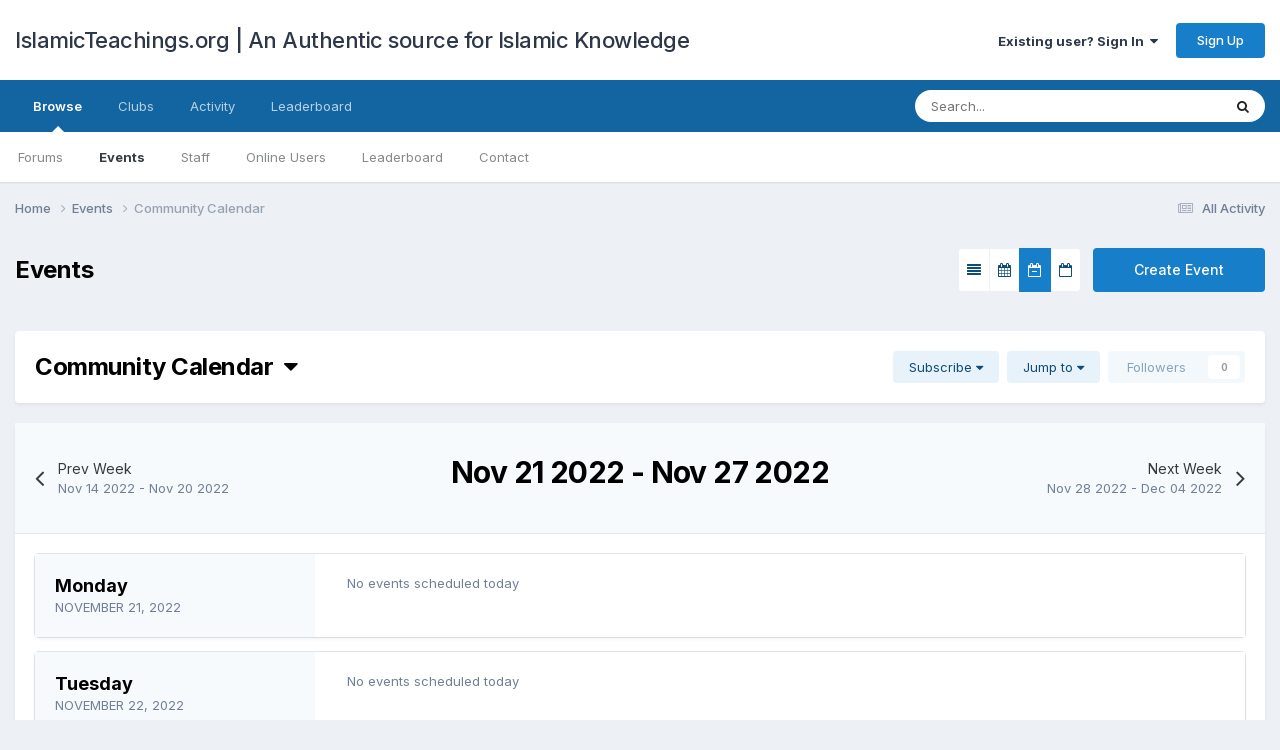

--- FILE ---
content_type: text/html;charset=UTF-8
request_url: https://www.islamicteachings.org/forum/events/1-community-calendar/week/2022-11-26/
body_size: 7685
content:
<!DOCTYPE html>
<html lang="en-US" dir="ltr">
	<head>
		<meta charset="utf-8">
        
		<title>Nov 21 2022 - Nov 27 2022 - IslamicTeachings.org | An Authentic source for Islamic Knowledge</title>
		
			<!-- Global site tag (gtag.js) - Google Analytics -->
<script async src="https://www.googletagmanager.com/gtag/js?id=UA-4242047-1"></script>
<script>
  window.dataLayer = window.dataLayer || [];
  function gtag(){dataLayer.push(arguments);}
  gtag('js', new Date());

  gtag('config', 'UA-4242047-1');
</script>
		
		
		
		

	<meta name="viewport" content="width=device-width, initial-scale=1">


	
	


	<meta name="twitter:card" content="summary" />




	
		
			
				<meta name="robots" content="noindex">
			
		
	

	
		
			
				<meta property="og:site_name" content="IslamicTeachings.org | An Authentic source for Islamic Knowledge">
			
		
	

	
		
			
				<meta property="og:locale" content="en_US">
			
		
	


<link rel="alternate" type="application/rss+xml" title="Upcoming Events" href="https://www.islamicteachings.org/forum/events/events.xml/" />



<link rel="manifest" href="https://www.islamicteachings.org/forum/manifest.webmanifest/">
<meta name="msapplication-config" content="https://www.islamicteachings.org/forum/browserconfig.xml/">
<meta name="msapplication-starturl" content="/">
<meta name="application-name" content="IslamicTeachings.org | An Authentic source for Islamic Knowledge">
<meta name="apple-mobile-web-app-title" content="IslamicTeachings.org | An Authentic source for Islamic Knowledge">

	<meta name="theme-color" content="#ffffff">










<link rel="preload" href="//www.islamicteachings.org/forum/applications/core/interface/font/fontawesome-webfont.woff2?v=4.7.0" as="font" crossorigin="anonymous">
		


	<link rel="preconnect" href="https://fonts.googleapis.com">
	<link rel="preconnect" href="https://fonts.gstatic.com" crossorigin>
	
		<link href="https://fonts.googleapis.com/css2?family=Inter:wght@300;400;500;600;700&display=swap" rel="stylesheet">
	



	<link rel='stylesheet' href='https://www.islamicteachings.org/forum/uploads/css_built_1/341e4a57816af3ba440d891ca87450ff_framework.css?v=357d9b52e21766914844' media='all'>

	<link rel='stylesheet' href='https://www.islamicteachings.org/forum/uploads/css_built_1/05e81b71abe4f22d6eb8d1a929494829_responsive.css?v=357d9b52e21766914844' media='all'>

	<link rel='stylesheet' href='https://www.islamicteachings.org/forum/uploads/css_built_1/90eb5adf50a8c640f633d47fd7eb1778_core.css?v=357d9b52e21766914844' media='all'>

	<link rel='stylesheet' href='https://www.islamicteachings.org/forum/uploads/css_built_1/5a0da001ccc2200dc5625c3f3934497d_core_responsive.css?v=357d9b52e21766914844' media='all'>

	<link rel='stylesheet' href='https://www.islamicteachings.org/forum/uploads/css_built_1/51a672ecd6862df2c2f1969522683ee9_calendar.css?v=357d9b52e21766914844' media='all'>

	<link rel='stylesheet' href='https://www.islamicteachings.org/forum/uploads/css_built_1/ac571ba28dab5323fa5bf741f9bdfa70_calendar_responsive.css?v=357d9b52e21766914844' media='all'>





<link rel='stylesheet' href='https://www.islamicteachings.org/forum/uploads/css_built_1/258adbb6e4f3e83cd3b355f84e3fa002_custom.css?v=357d9b52e21766914844' media='all'>




<style type='text/css'>
	a.cEvents_style1, .cEvents_style1 a, .cCalendarIcon.cEvents_style1 {
	background-color: #000000;
}

</style>

		
		

	</head>
	<body class='ipsApp ipsApp_front ipsJS_none ipsClearfix' data-controller='core.front.core.app' data-message="" data-pageApp='calendar' data-pageLocation='front' data-pageModule='calendar' data-pageController='view' data-pageID='1'  >
		
        

        

		<a href='#ipsLayout_mainArea' class='ipsHide' title='Go to main content on this page' accesskey='m'>Jump to content</a>
		





		<div id='ipsLayout_header' class='ipsClearfix'>
			<header>
				<div class='ipsLayout_container'>
					

<a href='https://www.islamicteachings.org/forum/' id='elSiteTitle' accesskey='1'>IslamicTeachings.org | An Authentic source for Islamic Knowledge</a>

					
						

	<ul id='elUserNav' class='ipsList_inline cSignedOut ipsResponsive_showDesktop'>
		
        
		
        
        
            
            <li id='elSignInLink'>
                <a href='https://www.islamicteachings.org/forum/login/' data-ipsMenu-closeOnClick="false" data-ipsMenu id='elUserSignIn'>
                    Existing user? Sign In &nbsp;<i class='fa fa-caret-down'></i>
                </a>
                
<div id='elUserSignIn_menu' class='ipsMenu ipsMenu_auto ipsHide'>
	<form accept-charset='utf-8' method='post' action='https://www.islamicteachings.org/forum/login/'>
		<input type="hidden" name="csrfKey" value="5a0fa451573339354dd18898737e8374">
		<input type="hidden" name="ref" value="aHR0cHM6Ly93d3cuaXNsYW1pY3RlYWNoaW5ncy5vcmcvZm9ydW0vZXZlbnRzLzEtY29tbXVuaXR5LWNhbGVuZGFyL3dlZWsvMjAyMi0xMS0yNi8=">
		<div data-role="loginForm">
			
			
			
				
<div class="ipsPad ipsForm ipsForm_vertical">
	<h4 class="ipsType_sectionHead">Sign In</h4>
	<br><br>
	<ul class='ipsList_reset'>
		<li class="ipsFieldRow ipsFieldRow_noLabel ipsFieldRow_fullWidth">
			
			
				<input type="text" placeholder="Display Name" name="auth" autocomplete="username">
			
		</li>
		<li class="ipsFieldRow ipsFieldRow_noLabel ipsFieldRow_fullWidth">
			<input type="password" placeholder="Password" name="password" autocomplete="current-password">
		</li>
		<li class="ipsFieldRow ipsFieldRow_checkbox ipsClearfix">
			<span class="ipsCustomInput">
				<input type="checkbox" name="remember_me" id="remember_me_checkbox" value="1" checked aria-checked="true">
				<span></span>
			</span>
			<div class="ipsFieldRow_content">
				<label class="ipsFieldRow_label" for="remember_me_checkbox">Remember me</label>
				<span class="ipsFieldRow_desc">Not recommended on shared computers</span>
			</div>
		</li>
		<li class="ipsFieldRow ipsFieldRow_fullWidth">
			<button type="submit" name="_processLogin" value="usernamepassword" class="ipsButton ipsButton_primary ipsButton_small" id="elSignIn_submit">Sign In</button>
			
				<p class="ipsType_right ipsType_small">
					
						<a href='https://www.islamicteachings.org/forum/lostpassword/' data-ipsDialog data-ipsDialog-title='Forgot your password?'>
					
					Forgot your password?</a>
				</p>
			
		</li>
	</ul>
</div>
			
		</div>
	</form>
</div>
            </li>
            
        
		
			<li>
				
					<a href='https://www.islamicteachings.org/forum/register/' data-ipsDialog data-ipsDialog-size='narrow' data-ipsDialog-title='Sign Up' id='elRegisterButton' class='ipsButton ipsButton_normal ipsButton_primary'>Sign Up</a>
				
			</li>
		
	</ul>

						
<ul class='ipsMobileHamburger ipsList_reset ipsResponsive_hideDesktop'>
	<li data-ipsDrawer data-ipsDrawer-drawerElem='#elMobileDrawer'>
		<a href='#'>
			
			
				
			
			
			
			<i class='fa fa-navicon'></i>
		</a>
	</li>
</ul>
					
				</div>
			</header>
			

	<nav data-controller='core.front.core.navBar' class=' ipsResponsive_showDesktop'>
		<div class='ipsNavBar_primary ipsLayout_container '>
			<ul data-role="primaryNavBar" class='ipsClearfix'>
				


	
		
		
			
		
		<li class='ipsNavBar_active' data-active id='elNavSecondary_1' data-role="navBarItem" data-navApp="core" data-navExt="CustomItem">
			
			
				<a href="https://www.islamicteachings.org/forum/"  data-navItem-id="1" data-navDefault>
					Browse<span class='ipsNavBar_active__identifier'></span>
				</a>
			
			
				<ul class='ipsNavBar_secondary ' data-role='secondaryNavBar'>
					


	
		
		
		<li  id='elNavSecondary_10' data-role="navBarItem" data-navApp="forums" data-navExt="Forums">
			
			
				<a href="https://www.islamicteachings.org/forum/"  data-navItem-id="10" >
					Forums<span class='ipsNavBar_active__identifier'></span>
				</a>
			
			
		</li>
	
	

	
		
		
			
		
		<li class='ipsNavBar_active' data-active id='elNavSecondary_11' data-role="navBarItem" data-navApp="calendar" data-navExt="Calendar">
			
			
				<a href="https://www.islamicteachings.org/forum/events/"  data-navItem-id="11" data-navDefault>
					Events<span class='ipsNavBar_active__identifier'></span>
				</a>
			
			
		</li>
	
	

	
	

	
		
		
		<li  id='elNavSecondary_13' data-role="navBarItem" data-navApp="core" data-navExt="StaffDirectory">
			
			
				<a href="https://www.islamicteachings.org/forum/staff/"  data-navItem-id="13" >
					Staff<span class='ipsNavBar_active__identifier'></span>
				</a>
			
			
		</li>
	
	

	
		
		
		<li  id='elNavSecondary_14' data-role="navBarItem" data-navApp="core" data-navExt="OnlineUsers">
			
			
				<a href="https://www.islamicteachings.org/forum/online/"  data-navItem-id="14" >
					Online Users<span class='ipsNavBar_active__identifier'></span>
				</a>
			
			
		</li>
	
	

	
		
		
		<li  id='elNavSecondary_15' data-role="navBarItem" data-navApp="core" data-navExt="Leaderboard">
			
			
				<a href="https://www.islamicteachings.org/forum/leaderboard/"  data-navItem-id="15" >
					Leaderboard<span class='ipsNavBar_active__identifier'></span>
				</a>
			
			
		</li>
	
	

	
		
		
		<li  id='elNavSecondary_17' data-role="navBarItem" data-navApp="core" data-navExt="CustomItem">
			
			
				<a href="https://www.islamicteachings.org/forum/contact/"  data-navItem-id="17" >
					Contact<span class='ipsNavBar_active__identifier'></span>
				</a>
			
			
		</li>
	
	

					<li class='ipsHide' id='elNavigationMore_1' data-role='navMore'>
						<a href='#' data-ipsMenu data-ipsMenu-appendTo='#elNavigationMore_1' id='elNavigationMore_1_dropdown'>More <i class='fa fa-caret-down'></i></a>
						<ul class='ipsHide ipsMenu ipsMenu_auto' id='elNavigationMore_1_dropdown_menu' data-role='moreDropdown'></ul>
					</li>
				</ul>
			
		</li>
	
	

	
		
		
		<li  id='elNavSecondary_19' data-role="navBarItem" data-navApp="core" data-navExt="Clubs">
			
			
				<a href="https://www.islamicteachings.org/forum/clubs/"  data-navItem-id="19" >
					Clubs<span class='ipsNavBar_active__identifier'></span>
				</a>
			
			
		</li>
	
	

	
		
		
		<li  id='elNavSecondary_2' data-role="navBarItem" data-navApp="core" data-navExt="CustomItem">
			
			
				<a href="https://www.islamicteachings.org/forum/discover/"  data-navItem-id="2" >
					Activity<span class='ipsNavBar_active__identifier'></span>
				</a>
			
			
				<ul class='ipsNavBar_secondary ipsHide' data-role='secondaryNavBar'>
					


	
		
		
		<li  id='elNavSecondary_4' data-role="navBarItem" data-navApp="core" data-navExt="AllActivity">
			
			
				<a href="https://www.islamicteachings.org/forum/discover/"  data-navItem-id="4" >
					All Activity<span class='ipsNavBar_active__identifier'></span>
				</a>
			
			
		</li>
	
	

	
	

	
	

	
	

	
		
		
		<li  id='elNavSecondary_8' data-role="navBarItem" data-navApp="core" data-navExt="Search">
			
			
				<a href="https://www.islamicteachings.org/forum/search/"  data-navItem-id="8" >
					Search<span class='ipsNavBar_active__identifier'></span>
				</a>
			
			
		</li>
	
	

	
	

					<li class='ipsHide' id='elNavigationMore_2' data-role='navMore'>
						<a href='#' data-ipsMenu data-ipsMenu-appendTo='#elNavigationMore_2' id='elNavigationMore_2_dropdown'>More <i class='fa fa-caret-down'></i></a>
						<ul class='ipsHide ipsMenu ipsMenu_auto' id='elNavigationMore_2_dropdown_menu' data-role='moreDropdown'></ul>
					</li>
				</ul>
			
		</li>
	
	

	
		
		
		<li  id='elNavSecondary_16' data-role="navBarItem" data-navApp="core" data-navExt="Leaderboard">
			
			
				<a href="https://www.islamicteachings.org/forum/leaderboard/"  data-navItem-id="16" >
					Leaderboard<span class='ipsNavBar_active__identifier'></span>
				</a>
			
			
		</li>
	
	

				<li class='ipsHide' id='elNavigationMore' data-role='navMore'>
					<a href='#' data-ipsMenu data-ipsMenu-appendTo='#elNavigationMore' id='elNavigationMore_dropdown'>More</a>
					<ul class='ipsNavBar_secondary ipsHide' data-role='secondaryNavBar'>
						<li class='ipsHide' id='elNavigationMore_more' data-role='navMore'>
							<a href='#' data-ipsMenu data-ipsMenu-appendTo='#elNavigationMore_more' id='elNavigationMore_more_dropdown'>More <i class='fa fa-caret-down'></i></a>
							<ul class='ipsHide ipsMenu ipsMenu_auto' id='elNavigationMore_more_dropdown_menu' data-role='moreDropdown'></ul>
						</li>
					</ul>
				</li>
			</ul>
			

	<div id="elSearchWrapper">
		<div id='elSearch' data-controller="core.front.core.quickSearch">
			<form accept-charset='utf-8' action='//www.islamicteachings.org/forum/search/?do=quicksearch' method='post'>
                <input type='search' id='elSearchField' placeholder='Search...' name='q' autocomplete='off' aria-label='Search'>
                <details class='cSearchFilter'>
                    <summary class='cSearchFilter__text'></summary>
                    <ul class='cSearchFilter__menu'>
                        
                        <li><label><input type="radio" name="type" value="all" ><span class='cSearchFilter__menuText'>Everywhere</span></label></li>
                        
                            
                                <li><label><input type="radio" name="type" value='contextual_{&quot;type&quot;:&quot;calendar_event&quot;,&quot;nodes&quot;:1}' checked><span class='cSearchFilter__menuText'>This Calendar</span></label></li>
                            
                        
                        
                            <li><label><input type="radio" name="type" value="core_statuses_status"><span class='cSearchFilter__menuText'>Status Updates</span></label></li>
                        
                            <li><label><input type="radio" name="type" value="forums_topic"><span class='cSearchFilter__menuText'>Topics</span></label></li>
                        
                            <li><label><input type="radio" name="type" value="calendar_event"><span class='cSearchFilter__menuText'>Events</span></label></li>
                        
                            <li><label><input type="radio" name="type" value="core_members"><span class='cSearchFilter__menuText'>Members</span></label></li>
                        
                    </ul>
                </details>
				<button class='cSearchSubmit' type="submit" aria-label='Search'><i class="fa fa-search"></i></button>
			</form>
		</div>
	</div>

		</div>
	</nav>

			
<ul id='elMobileNav' class='ipsResponsive_hideDesktop' data-controller='core.front.core.mobileNav'>
	
		
			
			
				
					<li id='elMobileBreadcrumb'>
						<a href='https://www.islamicteachings.org/forum/events/'>
							<span>Events</span>
						</a>
					</li>
				
				
			
				
				
			
		
	
	
	
	<li >
		<a data-action="defaultStream" href='https://www.islamicteachings.org/forum/discover/'><i class="fa fa-newspaper-o" aria-hidden="true"></i></a>
	</li>

	

	
		<li class='ipsJS_show'>
			<a href='https://www.islamicteachings.org/forum/search/'><i class='fa fa-search'></i></a>
		</li>
	
</ul>
		</div>
		<main id='ipsLayout_body' class='ipsLayout_container'>
			<div id='ipsLayout_contentArea'>
				<div id='ipsLayout_contentWrapper'>
					
<nav class='ipsBreadcrumb ipsBreadcrumb_top ipsFaded_withHover'>
	

	<ul class='ipsList_inline ipsPos_right'>
		
		<li >
			<a data-action="defaultStream" class='ipsType_light '  href='https://www.islamicteachings.org/forum/discover/'><i class="fa fa-newspaper-o" aria-hidden="true"></i> <span>All Activity</span></a>
		</li>
		
	</ul>

	<ul data-role="breadcrumbList">
		<li>
			<a title="Home" href='https://www.islamicteachings.org/forum/'>
				<span>Home <i class='fa fa-angle-right'></i></span>
			</a>
		</li>
		
		
			<li>
				
					<a href='https://www.islamicteachings.org/forum/events/'>
						<span>Events <i class='fa fa-angle-right' aria-hidden="true"></i></span>
					</a>
				
			</li>
		
			<li>
				
					Community Calendar
				
			</li>
		
	</ul>
</nav>
					
					<div id='ipsLayout_mainArea'>
						
						
						
						

	




						



<div class="ipsPageHeader ipsMargin_bottom">
    <div class="ipsFlex ipsFlex-ai:center ipsFlex-jc:between ipsGap:3 sm:ipsFlex-fd:column">
        <h1 class="ipsType_pageTitle">Events</h2>
        <ul class="ipsToolList ipsToolList_horizontal ipsClearfix">
            <li class="ipsToolList_primaryAction">
                
                    
                        <a class="ipsButton ipsButton_medium ipsButton_important" href="https://www.islamicteachings.org/forum/events/submit/?do=submit&amp;id=1">Create Event</a>
                    
                
            </li>
            
            <li>
                <ul class="ipsButton_split">
                    
                    <li>
                        <a href="https://www.islamicteachings.org/forum/events/?view=overview" class="ipsButton ipsButton_veryLight ipsButton_narrow ipsButton_medium" data-ipstooltip="" data-ipstooltip-safe="" title="Overview" rel="nofollow">
                            <i class="fa fa-align-justify"></i>
                        </a>
                    </li>
                    
                    <li>
                        <a href="https://www.islamicteachings.org/forum/events/2022/11/?id=1" class="ipsButton ipsButton_veryLight ipsButton_narrow ipsButton_medium" data-ipstooltip="" data-ipstooltip-safe="" title="Monthly" rel="nofollow">
                            <i class="fa fa-calendar"></i>
                        </a>
                    </li>
                    <li>
                        <a href="https://www.islamicteachings.org/forum/events/week/2022-11-26/?id=1" class="ipsButton ipsButton_primary ipsButton_narrow ipsButton_medium" data-ipstooltip="" data-ipstooltip-safe="" title="Weekly" rel="nofollow">
                            <i class="fa fa-calendar-minus-o"></i>
                        </a>
                    </li>
                    <li>
                        <a href="https://www.islamicteachings.org/forum/events/2022/11/26/?id=1" class="ipsButton ipsButton_veryLight ipsButton_narrow ipsButton_medium" data-ipstooltip="" data-ipstooltip-safe="" title="Daily" rel="nofollow">
                            <i class="fa fa-calendar-o"></i>
                        </a>
                    </li>
                </ul>
            </li>
        </ul>
    </div>
</div>


<br>




<div class="ipsPageHeader ipsResponsive_pull ipsBox ipsPadding ipsMargin_bottom" id='elCalendarsHeader'>
	<div class="ipsFlex ipsFlex-fw:wrap ipsFlex-ai:center ipsGap:2">
		<div class='ipsFlex-flex:11'>
			<span class="ipsType_pageTitle">
				
					<a href='#elCalendars_menu' id='elCalendars' data-ipsMenu data-ipsMenu-appendTo="#elCalendarsHeader" class='ipsType_blendLinks'>Community Calendar &nbsp;<i class='fa fa-caret-down'></i></a>
				
			</span>
		</div>
		<div class='ipsFlex-flex:00'>
			<div class='ipsFlex ipsFlex-ai:center ipsGap:2'>
                
				<a href='#elCalendarSettings_menu' id='elCalendarSettings' data-ipsMenu data-ipsMenu-alignCenter data-ipsMenu-appendTo="#elCalendarsHeader" class='ipsButton ipsButton_light ipsButton_verySmall'>Subscribe <i class='fa fa-caret-down'></i></a>
				<a href='#elCalendarJump' data-ipsMenu data-ipsMenu-menuID='elCalendarJump' data-ipsMenu-closeOnClick='false' class='ipsButton ipsButton_light ipsButton_verySmall'>Jump to <i class='fa fa-caret-down'></i></a>
				
					<div class='ipsResponsive_hidePhone'>
						

<div data-followApp='calendar' data-followArea='calendar' data-followID='1' data-controller='core.front.core.followButton'>
	

	<a href='https://www.islamicteachings.org/forum/login/' rel="nofollow" class="ipsFollow ipsPos_middle ipsButton ipsButton_light ipsButton_verySmall ipsButton_disabled" data-role="followButton" data-ipsTooltip title='Sign in to follow this'>
		<span>Followers</span>
		<span class='ipsCommentCount'>0</span>
	</a>

</div>
					</div>
				
			</div>
		</div>
	</div>
</div>


<div id='elCalendarJump' class='ipsMenu ipsMenu_medium ipsHide'>
	<form accept-charset='utf-8' class="ipsPad ipsForm ipsForm_vertical" method='post' action='https://www.islamicteachings.org/forum/events/1-community-calendar/week/2022-11-26/' data-ipsForm>
		<input type="hidden" name="form_submitted" value="1">
		
			<input type="hidden" name="csrfKey" value="5a0fa451573339354dd18898737e8374">
		
		<ul class='ipsList_reset'>
			
				
					
						<li class='ipsFieldRow ipsFieldRow_fullWidth'>
							<input type="date" data-control="date" name='jump_to' id='jump_to' required value="2026-01-22">
						</li>
					
				
			
			<li class='ipsFieldRow'>
				<input type="submit" class="ipsButton ipsButton_primary ipsButton_fullWidth ipsButton_small" value="Go">
			</li>
			<li class='ipsFieldRow'>
				<input type="submit" class="ipsButton ipsButton_link ipsButton_fullWidth ipsButton_small" value="Go to today" name="goto">
			</li>
		</ul>
	</form>
</div>

<ul class='ipsMenu ipsMenu_auto ipsHide' id='elCalendars_menu'>
	<li class='ipsMenu_item'><a href='https://www.islamicteachings.org/forum/events/?view=month'><span class='cCalendarIcon cEvents_style_blank'></span> All Calendars</a></li>
	
		
			<li class='ipsMenu_item'><a href='https://www.islamicteachings.org/forum/events/1-community-calendar/?view=month'><span class='cCalendarIcon cEvents_style1'></span> Community Calendar</a></li>
		
	
</ul>


    <ul class='ipsMenu ipsMenu_auto ipsHide' id='elCalendarSettings_menu'>
        <li class='ipsMenu_title'>With 'Community Calendar'</li>
        <li class='ipsMenu_item'><a href='https://www.islamicteachings.org/forum/events/1-community-calendar/download/'><i class='fa fa-download'></i> Download iCalendar export</a></li>
        <li class='ipsMenu_item'><a href='webcal://www.islamicteachings.org/forum/events/1-community-calendar/download/'><i class='fa fa-calendar'></i> Subscribe to iCalendar feed</a></li>
    </ul>



<div data-controller='calendar.front.browse.main' class='ipsSpacer_top ipsResponsive_pull ipsBox_alt'>
	

<div class='ipsBox ipsResponsive_pull'>
	<div class='ipsPager cCalendarNav ipsPadding ipsAreaBackground_light ipsBorder_bottom lg:ipsPos_sticky'>
		<div class='ipsPager_prev'>
			<a href="https://www.islamicteachings.org/forum/events/1-community-calendar/week/2022-11-19/" title='Nov 14 2022 - Nov 20 2022' rel='prev nofollow' data-action='changeView'>
				<span class='ipsPager_type ipsType_normal'>Prev Week</span>
				<span class='ipsPager_title ipsType_light'>
					<span class='ipsResponsive_inline ipsResponsive_hidePhone'>
						Nov 14 2022 - Nov 20 2022
					</span>
					<span class='ipsResponsive_inline ipsResponsive_showPhone'>
						w/b Nov 14 2022
					</span>
				</span>
			</a>
		</div>
		<div class='ipsPager_center cCalendarNav' data-role='calendarNav'>
			<h1 class='ipsType_pageTitle ipsType_center'>Nov 21 2022 - Nov 27 2022</h1>
		</div>
		<div class='ipsPager_next'>
			<a href="https://www.islamicteachings.org/forum/events/1-community-calendar/week/2022-12-03/" title='Nov 28 2022 - Dec 04 2022' rel='next nofollow' data-action='changeView'>
				<span class='ipsPager_type ipsType_normal'>Next Week</span>
				<span class='ipsPager_title ipsType_light'>
					<span class='ipsResponsive_inline ipsResponsive_hidePhone'>
						Nov 28 2022 - Dec 04 2022
					</span>
					<span class='ipsResponsive_inline ipsResponsive_showPhone'>
						w/b Nov 28 2022
					</span>
				</span>
			</a>
		</div>
	</div>

	<div class='ipsPadding'>
		<ul class='ipsList_reset cCalendarWeek'>
			
			<li class='ipsColumns ipsColumns_collapsePhone ipsBox ipsBox--child'>
				<div class='ipsAreaBackground_light ipsColumn ipsColumn_wide cCalendarWeek_day '>
					<div class='ipsPad'>
						<h2 class='ipsType_sectionHead'><strong><a class='ipsType_blendLinks' href='https://www.islamicteachings.org/forum/events/1-community-calendar/2022/11/21/'>Monday</a></strong></h2>
						<p class='ipsType_reset ipsType_light ipsType_uppercase'>November 21, 2022</p>
					</div>
				</div>
				<div class='ipsColumn ipsColumn_fluid ipsAreaBackground_reset'>
					<div class='ipsPad'>
						
							<span class='ipsType_light ipsType_medium'>No events scheduled today</span>
						
					</div>
				</div>
			</li>
			
			<li class='ipsColumns ipsColumns_collapsePhone ipsBox ipsBox--child'>
				<div class='ipsAreaBackground_light ipsColumn ipsColumn_wide cCalendarWeek_day '>
					<div class='ipsPad'>
						<h2 class='ipsType_sectionHead'><strong><a class='ipsType_blendLinks' href='https://www.islamicteachings.org/forum/events/1-community-calendar/2022/11/22/'>Tuesday</a></strong></h2>
						<p class='ipsType_reset ipsType_light ipsType_uppercase'>November 22, 2022</p>
					</div>
				</div>
				<div class='ipsColumn ipsColumn_fluid ipsAreaBackground_reset'>
					<div class='ipsPad'>
						
							<span class='ipsType_light ipsType_medium'>No events scheduled today</span>
						
					</div>
				</div>
			</li>
			
			<li class='ipsColumns ipsColumns_collapsePhone ipsBox ipsBox--child'>
				<div class='ipsAreaBackground_light ipsColumn ipsColumn_wide cCalendarWeek_day '>
					<div class='ipsPad'>
						<h2 class='ipsType_sectionHead'><strong><a class='ipsType_blendLinks' href='https://www.islamicteachings.org/forum/events/1-community-calendar/2022/11/23/'>Wednesday</a></strong></h2>
						<p class='ipsType_reset ipsType_light ipsType_uppercase'>November 23, 2022</p>
					</div>
				</div>
				<div class='ipsColumn ipsColumn_fluid ipsAreaBackground_reset'>
					<div class='ipsPad'>
						
							<span class='ipsType_light ipsType_medium'>No events scheduled today</span>
						
					</div>
				</div>
			</li>
			
			<li class='ipsColumns ipsColumns_collapsePhone ipsBox ipsBox--child'>
				<div class='ipsAreaBackground_light ipsColumn ipsColumn_wide cCalendarWeek_day '>
					<div class='ipsPad'>
						<h2 class='ipsType_sectionHead'><strong><a class='ipsType_blendLinks' href='https://www.islamicteachings.org/forum/events/1-community-calendar/2022/11/24/'>Thursday</a></strong></h2>
						<p class='ipsType_reset ipsType_light ipsType_uppercase'>November 24, 2022</p>
					</div>
				</div>
				<div class='ipsColumn ipsColumn_fluid ipsAreaBackground_reset'>
					<div class='ipsPad'>
						
							<span class='ipsType_light ipsType_medium'>No events scheduled today</span>
						
					</div>
				</div>
			</li>
			
			<li class='ipsColumns ipsColumns_collapsePhone ipsBox ipsBox--child'>
				<div class='ipsAreaBackground_light ipsColumn ipsColumn_wide cCalendarWeek_day '>
					<div class='ipsPad'>
						<h2 class='ipsType_sectionHead'><strong><a class='ipsType_blendLinks' href='https://www.islamicteachings.org/forum/events/1-community-calendar/2022/11/25/'>Friday</a></strong></h2>
						<p class='ipsType_reset ipsType_light ipsType_uppercase'>November 25, 2022</p>
					</div>
				</div>
				<div class='ipsColumn ipsColumn_fluid ipsAreaBackground_reset'>
					<div class='ipsPad'>
						
							<span class='ipsType_light ipsType_medium'>No events scheduled today</span>
						
					</div>
				</div>
			</li>
			
			<li class='ipsColumns ipsColumns_collapsePhone ipsBox ipsBox--child'>
				<div class='ipsAreaBackground_light ipsColumn ipsColumn_wide cCalendarWeek_day '>
					<div class='ipsPad'>
						<h2 class='ipsType_sectionHead'><strong><a class='ipsType_blendLinks' href='https://www.islamicteachings.org/forum/events/1-community-calendar/2022/11/26/'>Saturday</a></strong></h2>
						<p class='ipsType_reset ipsType_light ipsType_uppercase'>November 26, 2022</p>
					</div>
				</div>
				<div class='ipsColumn ipsColumn_fluid ipsAreaBackground_reset'>
					<div class='ipsPad'>
						
							<span class='ipsType_light ipsType_medium'>No events scheduled today</span>
						
					</div>
				</div>
			</li>
			
			<li class='ipsColumns ipsColumns_collapsePhone ipsBox ipsBox--child'>
				<div class='ipsAreaBackground_light ipsColumn ipsColumn_wide cCalendarWeek_day '>
					<div class='ipsPad'>
						<h2 class='ipsType_sectionHead'><strong><a class='ipsType_blendLinks' href='https://www.islamicteachings.org/forum/events/1-community-calendar/2022/11/27/'>Sunday</a></strong></h2>
						<p class='ipsType_reset ipsType_light ipsType_uppercase'>November 27, 2022</p>
					</div>
				</div>
				<div class='ipsColumn ipsColumn_fluid ipsAreaBackground_reset'>
					<div class='ipsPad'>
						
							<span class='ipsType_light ipsType_medium'>No events scheduled today</span>
						
					</div>
				</div>
			</li>
			
		</ul>
	</div>
</div>
</div>


<div class="ipsBox ipsPadding ipsResponsive_pull ipsResponsive_showPhone ipsMargin_vertical">
	<div>
		

<div data-followApp='calendar' data-followArea='calendar' data-followID='1' data-controller='core.front.core.followButton'>
	

	<a href='https://www.islamicteachings.org/forum/login/' rel="nofollow" class="ipsFollow ipsPos_middle ipsButton ipsButton_light ipsButton_verySmall ipsButton_disabled" data-role="followButton" data-ipsTooltip title='Sign in to follow this'>
		<span>Followers</span>
		<span class='ipsCommentCount'>0</span>
	</a>

</div>
	</div>
</div>

						


					</div>
					


					
<nav class='ipsBreadcrumb ipsBreadcrumb_bottom ipsFaded_withHover'>
	
		


	<a href='#' id='elRSS' class='ipsPos_right ipsType_large' title='Available RSS feeds' data-ipsTooltip data-ipsMenu data-ipsMenu-above><i class='fa fa-rss-square'></i></a>
	<ul id='elRSS_menu' class='ipsMenu ipsMenu_auto ipsHide'>
		
			<li class='ipsMenu_item'><a title="Upcoming Events" href="https://www.islamicteachings.org/forum/events/events.xml/">Upcoming Events</a></li>
		
	</ul>

	

	<ul class='ipsList_inline ipsPos_right'>
		
		<li >
			<a data-action="defaultStream" class='ipsType_light '  href='https://www.islamicteachings.org/forum/discover/'><i class="fa fa-newspaper-o" aria-hidden="true"></i> <span>All Activity</span></a>
		</li>
		
	</ul>

	<ul data-role="breadcrumbList">
		<li>
			<a title="Home" href='https://www.islamicteachings.org/forum/'>
				<span>Home <i class='fa fa-angle-right'></i></span>
			</a>
		</li>
		
		
			<li>
				
					<a href='https://www.islamicteachings.org/forum/events/'>
						<span>Events <i class='fa fa-angle-right' aria-hidden="true"></i></span>
					</a>
				
			</li>
		
			<li>
				
					Community Calendar
				
			</li>
		
	</ul>
</nav>
				</div>
			</div>
			
		</main>
		<footer id='ipsLayout_footer' class='ipsClearfix'>
			<div class='ipsLayout_container'>
				
				


<ul class='ipsList_inline ipsType_center ipsSpacer_top' id="elFooterLinks">
	
	
	
	
	
		<li><a href='https://www.islamicteachings.org/forum/privacy/'>Privacy Policy</a></li>
	
	
		<li><a rel="nofollow" href='https://www.islamicteachings.org/forum/contact/' data-ipsdialog  data-ipsdialog-title="Contact Us">Contact Us</a></li>
	
	<li><a rel="nofollow" href='https://www.islamicteachings.org/forum/cookies/'>Cookies</a></li>

</ul>	


<p id='elCopyright'>
	<span id='elCopyright_userLine'></span>
	<a rel='nofollow' title='Invision Community' href='https://www.invisioncommunity.com/'>Powered by Invision Community</a>
</p>
			</div>
		</footer>
		
<div id='elMobileDrawer' class='ipsDrawer ipsHide'>
	<div class='ipsDrawer_menu'>
		<a href='#' class='ipsDrawer_close' data-action='close'><span>&times;</span></a>
		<div class='ipsDrawer_content ipsFlex ipsFlex-fd:column'>
			
				<div class='ipsPadding ipsBorder_bottom'>
					<ul class='ipsToolList ipsToolList_vertical'>
						<li>
							<a href='https://www.islamicteachings.org/forum/login/' id='elSigninButton_mobile' class='ipsButton ipsButton_light ipsButton_small ipsButton_fullWidth'>Existing user? Sign In</a>
						</li>
						
							<li>
								
									<a href='https://www.islamicteachings.org/forum/register/' data-ipsDialog data-ipsDialog-size='narrow' data-ipsDialog-title='Sign Up' data-ipsDialog-fixed='true' id='elRegisterButton_mobile' class='ipsButton ipsButton_small ipsButton_fullWidth ipsButton_important'>Sign Up</a>
								
							</li>
						
					</ul>
				</div>
			

			

			<ul class='ipsDrawer_list ipsFlex-flex:11'>
				

				
				
				
				
					
						
						
							<li class='ipsDrawer_itemParent'>
								<h4 class='ipsDrawer_title'><a href='#'>Browse</a></h4>
								<ul class='ipsDrawer_list'>
									<li data-action="back"><a href='#'>Back</a></li>
									
									
										
										
										
											
												
													
													
									
													
									
									
									
										


	
		
			<li>
				<a href='https://www.islamicteachings.org/forum/' >
					Forums
				</a>
			</li>
		
	

	
		
			<li>
				<a href='https://www.islamicteachings.org/forum/events/' >
					Events
				</a>
			</li>
		
	

	

	
		
			<li>
				<a href='https://www.islamicteachings.org/forum/staff/' >
					Staff
				</a>
			</li>
		
	

	
		
			<li>
				<a href='https://www.islamicteachings.org/forum/online/' >
					Online Users
				</a>
			</li>
		
	

	
		
			<li>
				<a href='https://www.islamicteachings.org/forum/leaderboard/' >
					Leaderboard
				</a>
			</li>
		
	

	
		
			<li>
				<a href='https://www.islamicteachings.org/forum/contact/' >
					Contact
				</a>
			</li>
		
	

										
								</ul>
							</li>
						
					
				
					
						
						
							<li><a href='https://www.islamicteachings.org/forum/clubs/' >Clubs</a></li>
						
					
				
					
						
						
							<li class='ipsDrawer_itemParent'>
								<h4 class='ipsDrawer_title'><a href='#'>Activity</a></h4>
								<ul class='ipsDrawer_list'>
									<li data-action="back"><a href='#'>Back</a></li>
									
									
										
										
										
											
												
													
													
									
													
									
									
									
										


	
		
			<li>
				<a href='https://www.islamicteachings.org/forum/discover/' >
					All Activity
				</a>
			</li>
		
	

	

	

	

	
		
			<li>
				<a href='https://www.islamicteachings.org/forum/search/' >
					Search
				</a>
			</li>
		
	

	

										
								</ul>
							</li>
						
					
				
					
						
						
							<li><a href='https://www.islamicteachings.org/forum/leaderboard/' >Leaderboard</a></li>
						
					
				
				
			</ul>

			
		</div>
	</div>
</div>

<div id='elMobileCreateMenuDrawer' class='ipsDrawer ipsHide'>
	<div class='ipsDrawer_menu'>
		<a href='#' class='ipsDrawer_close' data-action='close'><span>&times;</span></a>
		<div class='ipsDrawer_content ipsSpacer_bottom ipsPad'>
			<ul class='ipsDrawer_list'>
				<li class="ipsDrawer_listTitle ipsType_reset">Create New...</li>
				
			</ul>
		</div>
	</div>
</div>
		
		

	
	<script type='text/javascript'>
		var ipsDebug = false;		
	
		var CKEDITOR_BASEPATH = '//www.islamicteachings.org/forum/applications/core/interface/ckeditor/ckeditor/';
	
		var ipsSettings = {
			
			
			cookie_path: "/forum/",
			
			cookie_prefix: "ips4_",
			
			
			cookie_ssl: true,
			
            essential_cookies: ["oauth_authorize","member_id","login_key","clearAutosave","lastSearch","device_key","IPSSessionFront","loggedIn","noCache","hasJS","cookie_consent","cookie_consent_optional","forumpass_*"],
			upload_imgURL: "",
			message_imgURL: "",
			notification_imgURL: "",
			baseURL: "//www.islamicteachings.org/forum/",
			jsURL: "//www.islamicteachings.org/forum/applications/core/interface/js/js.php",
			csrfKey: "5a0fa451573339354dd18898737e8374",
			antiCache: "357d9b52e21766914844",
			jsAntiCache: "357d9b52e21766919250",
			disableNotificationSounds: true,
			useCompiledFiles: true,
			links_external: true,
			memberID: 0,
			lazyLoadEnabled: true,
			blankImg: "//www.islamicteachings.org/forum/applications/core/interface/js/spacer.png",
			googleAnalyticsEnabled: true,
			matomoEnabled: false,
			viewProfiles: true,
			mapProvider: 'none',
			mapApiKey: '',
			pushPublicKey: "BOzbNi5OBCFZ_YoVQeFhrnTD44C2sSL96NWfnXMClzVsAiXc7lSFpv95lm5imVJ-znBZhBLLObvxU-b-7ZHBPGI",
			relativeDates: true
		};
		
		
		
		
			ipsSettings['maxImageDimensions'] = {
				width: 500,
				height: 375
			};
		
		
	</script>





<script type='text/javascript' src='https://www.islamicteachings.org/forum/uploads/javascript_global/root_library.js?v=357d9b52e21766919250' data-ips></script>


<script type='text/javascript' src='https://www.islamicteachings.org/forum/uploads/javascript_global/root_js_lang_1.js?v=357d9b52e21766919250' data-ips></script>


<script type='text/javascript' src='https://www.islamicteachings.org/forum/uploads/javascript_global/root_framework.js?v=357d9b52e21766919250' data-ips></script>


<script type='text/javascript' src='https://www.islamicteachings.org/forum/uploads/javascript_core/global_global_core.js?v=357d9b52e21766919250' data-ips></script>


<script type='text/javascript' src='https://www.islamicteachings.org/forum/uploads/javascript_global/root_front.js?v=357d9b52e21766919250' data-ips></script>


<script type='text/javascript' src='https://www.islamicteachings.org/forum/uploads/javascript_core/front_front_core.js?v=357d9b52e21766919250' data-ips></script>


<script type='text/javascript' src='https://www.islamicteachings.org/forum/uploads/javascript_calendar/front_front_browse.js?v=357d9b52e21766919250' data-ips></script>


<script type='text/javascript' src='https://www.islamicteachings.org/forum/uploads/javascript_global/root_map.js?v=357d9b52e21766919250' data-ips></script>



	<script type='text/javascript'>
		
			ips.setSetting( 'date_format', jQuery.parseJSON('"mm\/dd\/yy"') );
		
			ips.setSetting( 'date_first_day', jQuery.parseJSON('1') );
		
			ips.setSetting( 'ipb_url_filter_option', jQuery.parseJSON('"none"') );
		
			ips.setSetting( 'url_filter_any_action', jQuery.parseJSON('"moderate"') );
		
			ips.setSetting( 'bypass_profanity', jQuery.parseJSON('0') );
		
			ips.setSetting( 'emoji_style', jQuery.parseJSON('"disabled"') );
		
			ips.setSetting( 'emoji_shortcodes', jQuery.parseJSON('true') );
		
			ips.setSetting( 'emoji_ascii', jQuery.parseJSON('false') );
		
			ips.setSetting( 'emoji_cache', jQuery.parseJSON('1689800887') );
		
			ips.setSetting( 'image_jpg_quality', jQuery.parseJSON('85') );
		
			ips.setSetting( 'cloud2', jQuery.parseJSON('false') );
		
			ips.setSetting( 'isAnonymous', jQuery.parseJSON('false') );
		
		
        
    </script>



<script type='application/ld+json'>
{
    "@context": "http://www.schema.org",
    "publisher": "https://www.islamicteachings.org/forum/#organization",
    "@type": "WebSite",
    "@id": "https://www.islamicteachings.org/forum/#website",
    "mainEntityOfPage": "https://www.islamicteachings.org/forum/",
    "name": "IslamicTeachings.org | An Authentic source for Islamic Knowledge",
    "url": "https://www.islamicteachings.org/forum/",
    "potentialAction": {
        "type": "SearchAction",
        "query-input": "required name=query",
        "target": "https://www.islamicteachings.org/forum/search/?q={query}"
    },
    "inLanguage": [
        {
            "@type": "Language",
            "name": "English (USA)",
            "alternateName": "en-US"
        }
    ]
}	
</script>

<script type='application/ld+json'>
{
    "@context": "http://www.schema.org",
    "@type": "Organization",
    "@id": "https://www.islamicteachings.org/forum/#organization",
    "mainEntityOfPage": "https://www.islamicteachings.org/forum/",
    "name": "IslamicTeachings.org | An Authentic source for Islamic Knowledge",
    "url": "https://www.islamicteachings.org/forum/"
}	
</script>

<script type='application/ld+json'>
{
    "@context": "http://schema.org",
    "@type": "BreadcrumbList",
    "itemListElement": [
        {
            "@type": "ListItem",
            "position": 1,
            "item": {
                "name": "Events",
                "@id": "https://www.islamicteachings.org/forum/events/"
            }
        },
        {
            "@type": "ListItem",
            "position": 2,
            "item": {
                "name": "Community Calendar"
            }
        }
    ]
}	
</script>

<script type='application/ld+json'>
{
    "@context": "http://schema.org",
    "@type": "ContactPage",
    "url": "https://www.islamicteachings.org/forum/contact/"
}	
</script>



<script type='text/javascript'>
    (() => {
        let gqlKeys = [];
        for (let [k, v] of Object.entries(gqlKeys)) {
            ips.setGraphQlData(k, v);
        }
    })();
</script>
		
		<!--ipsQueryLog-->
		<!--ipsCachingLog-->
		
		
		
        
	<script defer src="https://static.cloudflareinsights.com/beacon.min.js/vcd15cbe7772f49c399c6a5babf22c1241717689176015" integrity="sha512-ZpsOmlRQV6y907TI0dKBHq9Md29nnaEIPlkf84rnaERnq6zvWvPUqr2ft8M1aS28oN72PdrCzSjY4U6VaAw1EQ==" data-cf-beacon='{"version":"2024.11.0","token":"f11d41c8a2a445a98e9a6a0fdaf8869a","r":1,"server_timing":{"name":{"cfCacheStatus":true,"cfEdge":true,"cfExtPri":true,"cfL4":true,"cfOrigin":true,"cfSpeedBrain":true},"location_startswith":null}}' crossorigin="anonymous"></script>
</body>
</html>

--- FILE ---
content_type: text/html;charset=UTF-8
request_url: https://www.islamicteachings.org/forum/events/1-community-calendar/week/2022-11-26/?csrfKey=5a0fa451573339354dd18898737e8374
body_size: 114
content:
<div class='ipsBox ipsResponsive_pull'>
	<div class='ipsPager cCalendarNav ipsPadding ipsAreaBackground_light ipsBorder_bottom lg:ipsPos_sticky'>
		<div class='ipsPager_prev'>
			<a href="https://www.islamicteachings.org/forum/events/1-community-calendar/week/2022-11-19/" title='Nov 14 2022 - Nov 20 2022' rel='prev nofollow' data-action='changeView'>
				<span class='ipsPager_type ipsType_normal'>Prev Week</span>
				<span class='ipsPager_title ipsType_light'>
					<span class='ipsResponsive_inline ipsResponsive_hidePhone'>
						Nov 14 2022 - Nov 20 2022
					</span>
					<span class='ipsResponsive_inline ipsResponsive_showPhone'>
						w/b Nov 14 2022
					</span>
				</span>
			</a>
		</div>
		<div class='ipsPager_center cCalendarNav' data-role='calendarNav'>
			<h1 class='ipsType_pageTitle ipsType_center'>Nov 21 2022 - Nov 27 2022</h1>
		</div>
		<div class='ipsPager_next'>
			<a href="https://www.islamicteachings.org/forum/events/1-community-calendar/week/2022-12-03/" title='Nov 28 2022 - Dec 04 2022' rel='next nofollow' data-action='changeView'>
				<span class='ipsPager_type ipsType_normal'>Next Week</span>
				<span class='ipsPager_title ipsType_light'>
					<span class='ipsResponsive_inline ipsResponsive_hidePhone'>
						Nov 28 2022 - Dec 04 2022
					</span>
					<span class='ipsResponsive_inline ipsResponsive_showPhone'>
						w/b Nov 28 2022
					</span>
				</span>
			</a>
		</div>
	</div>

	<div class='ipsPadding'>
		<ul class='ipsList_reset cCalendarWeek'>
			
			<li class='ipsColumns ipsColumns_collapsePhone ipsBox ipsBox--child'>
				<div class='ipsAreaBackground_light ipsColumn ipsColumn_wide cCalendarWeek_day '>
					<div class='ipsPad'>
						<h2 class='ipsType_sectionHead'><strong><a class='ipsType_blendLinks' href='https://www.islamicteachings.org/forum/events/1-community-calendar/2022/11/21/'>Monday</a></strong></h2>
						<p class='ipsType_reset ipsType_light ipsType_uppercase'>November 21, 2022</p>
					</div>
				</div>
				<div class='ipsColumn ipsColumn_fluid ipsAreaBackground_reset'>
					<div class='ipsPad'>
						
							<span class='ipsType_light ipsType_medium'>No events scheduled today</span>
						
					</div>
				</div>
			</li>
			
			<li class='ipsColumns ipsColumns_collapsePhone ipsBox ipsBox--child'>
				<div class='ipsAreaBackground_light ipsColumn ipsColumn_wide cCalendarWeek_day '>
					<div class='ipsPad'>
						<h2 class='ipsType_sectionHead'><strong><a class='ipsType_blendLinks' href='https://www.islamicteachings.org/forum/events/1-community-calendar/2022/11/22/'>Tuesday</a></strong></h2>
						<p class='ipsType_reset ipsType_light ipsType_uppercase'>November 22, 2022</p>
					</div>
				</div>
				<div class='ipsColumn ipsColumn_fluid ipsAreaBackground_reset'>
					<div class='ipsPad'>
						
							<span class='ipsType_light ipsType_medium'>No events scheduled today</span>
						
					</div>
				</div>
			</li>
			
			<li class='ipsColumns ipsColumns_collapsePhone ipsBox ipsBox--child'>
				<div class='ipsAreaBackground_light ipsColumn ipsColumn_wide cCalendarWeek_day '>
					<div class='ipsPad'>
						<h2 class='ipsType_sectionHead'><strong><a class='ipsType_blendLinks' href='https://www.islamicteachings.org/forum/events/1-community-calendar/2022/11/23/'>Wednesday</a></strong></h2>
						<p class='ipsType_reset ipsType_light ipsType_uppercase'>November 23, 2022</p>
					</div>
				</div>
				<div class='ipsColumn ipsColumn_fluid ipsAreaBackground_reset'>
					<div class='ipsPad'>
						
							<span class='ipsType_light ipsType_medium'>No events scheduled today</span>
						
					</div>
				</div>
			</li>
			
			<li class='ipsColumns ipsColumns_collapsePhone ipsBox ipsBox--child'>
				<div class='ipsAreaBackground_light ipsColumn ipsColumn_wide cCalendarWeek_day '>
					<div class='ipsPad'>
						<h2 class='ipsType_sectionHead'><strong><a class='ipsType_blendLinks' href='https://www.islamicteachings.org/forum/events/1-community-calendar/2022/11/24/'>Thursday</a></strong></h2>
						<p class='ipsType_reset ipsType_light ipsType_uppercase'>November 24, 2022</p>
					</div>
				</div>
				<div class='ipsColumn ipsColumn_fluid ipsAreaBackground_reset'>
					<div class='ipsPad'>
						
							<span class='ipsType_light ipsType_medium'>No events scheduled today</span>
						
					</div>
				</div>
			</li>
			
			<li class='ipsColumns ipsColumns_collapsePhone ipsBox ipsBox--child'>
				<div class='ipsAreaBackground_light ipsColumn ipsColumn_wide cCalendarWeek_day '>
					<div class='ipsPad'>
						<h2 class='ipsType_sectionHead'><strong><a class='ipsType_blendLinks' href='https://www.islamicteachings.org/forum/events/1-community-calendar/2022/11/25/'>Friday</a></strong></h2>
						<p class='ipsType_reset ipsType_light ipsType_uppercase'>November 25, 2022</p>
					</div>
				</div>
				<div class='ipsColumn ipsColumn_fluid ipsAreaBackground_reset'>
					<div class='ipsPad'>
						
							<span class='ipsType_light ipsType_medium'>No events scheduled today</span>
						
					</div>
				</div>
			</li>
			
			<li class='ipsColumns ipsColumns_collapsePhone ipsBox ipsBox--child'>
				<div class='ipsAreaBackground_light ipsColumn ipsColumn_wide cCalendarWeek_day '>
					<div class='ipsPad'>
						<h2 class='ipsType_sectionHead'><strong><a class='ipsType_blendLinks' href='https://www.islamicteachings.org/forum/events/1-community-calendar/2022/11/26/'>Saturday</a></strong></h2>
						<p class='ipsType_reset ipsType_light ipsType_uppercase'>November 26, 2022</p>
					</div>
				</div>
				<div class='ipsColumn ipsColumn_fluid ipsAreaBackground_reset'>
					<div class='ipsPad'>
						
							<span class='ipsType_light ipsType_medium'>No events scheduled today</span>
						
					</div>
				</div>
			</li>
			
			<li class='ipsColumns ipsColumns_collapsePhone ipsBox ipsBox--child'>
				<div class='ipsAreaBackground_light ipsColumn ipsColumn_wide cCalendarWeek_day '>
					<div class='ipsPad'>
						<h2 class='ipsType_sectionHead'><strong><a class='ipsType_blendLinks' href='https://www.islamicteachings.org/forum/events/1-community-calendar/2022/11/27/'>Sunday</a></strong></h2>
						<p class='ipsType_reset ipsType_light ipsType_uppercase'>November 27, 2022</p>
					</div>
				</div>
				<div class='ipsColumn ipsColumn_fluid ipsAreaBackground_reset'>
					<div class='ipsPad'>
						
							<span class='ipsType_light ipsType_medium'>No events scheduled today</span>
						
					</div>
				</div>
			</li>
			
		</ul>
	</div>
</div>

--- FILE ---
content_type: text/css
request_url: https://www.islamicteachings.org/forum/uploads/css_built_1/51a672ecd6862df2c2f1969522683ee9_calendar.css?v=357d9b52e21766914844
body_size: 3706
content:
 :root{--event-date--co:var(--negative-dark);--event-happening-now--ba-co:#3da42f}.cCalendar{width:100%;table-layout:fixed;}.ipsType_sectionTitle + .cCalendar{margin-top:-12px;}.cCalendarIcon{display:inline-block;width:18px;height:18px;border-radius:3px;vertical-align:middle;}html[dir="ltr"] .cCalendarIcon{margin-right:5px;}html[dir="rtl"] .cCalendarIcon{margin-left:5px;}.cCalendarNav .ipsType_pageTitle{font-size:30.0px;margin-bottom:var(--sp-3);}.cCalendar td{width:14.285%;min-height:100px;border:1px solid rgba( var(--theme-text_color), 0.1 );vertical-align:top;padding:7px;}.cCalendar td > div{height:100%;min-height:100px;position:relative;}.cCalendar td.cCalendar_nonDate{background:rgb( var(--theme-area_background) );}.cCalendar td.cCalendar_today, .cCalendarWeek div.cCalendar_today{background:rgb( var(--theme-area_background_dark) );color:#fff;}.cCalendarWeek div.cCalendar_today h2.ipsType_sectionHead{color:inherit;}.cCalendar_dayNumber{font-size:14px;font-weight:bold;display:inline-block;}.ipsButton.cCalendar_miniAddEvent{height:15px;line-height:14px;padding:0 2px;opacity:0;transition:0.2s all ease-in-out;}.cCalendar td:hover .cCalendar_miniAddEvent{opacity:0.5;}.cCalendar td .cCalendar_miniAddEvent:hover{opacity:1;}.cCalendarWeek > li{margin-bottom:15px;}.cCalendarWeek > li:last-child{margin-bottom:0;}.cEvents_wrapper, .cEvents{margin:0;padding:0;list-style:none;}.cEvents_event{margin-bottom:5px;}a.cEvents_event, .cEvents_event a, .cEvents_event.cEvents_empty span{display:block;line-height:26px;height:26px;font-size:13.0px;margin-bottom:2px;padding:0 8px 0 10px;color:#fff;border-radius:20px;white-space:nowrap;overflow:hidden;background:rgb( var(--theme-area_background_dark) );}html[dir="rtl"] a.cEvents_event, html[dir="rtl"] .cEvents_event a, html[dir="rtl"] .cEvents_event.cEvents_empty span{padding:0 10px 0 8px;}a.cEvents_style_blank, .cEvents_style_blank a, .cCalendarIcon.cEvents_style_blank{background-color:transparent;border:1px solid rgba( var(--theme-text_color), 0.2 );}a.cEvents_event.cEvents_eventSmall, .cEvents_event.cEvents_eventSmall a, .cEvents_event.cEvents_eventSmall.cEvents_empty span{font-size:12.0px;padding:0 8px;line-height:26px;height:26px;display:inline-block;}.cEvents_time{font-size:10.0px;text-transform:uppercase;opacity:0.7;}.cEvents_event.cEvents_empty span{background:transparent;}.cEvents_single .cEvents_event a{border-radius:20px;}.cEvents_ranged .cEvents_event a{border-radius:0;}html[dir="ltr"] .cEvents_ranged .cEvents_event:not( .cEvents_first ) a{margin-left:-7px;padding-left:8px;}html[dir="rtl"] .cEvents_ranged .cEvents_event:not( .cEvents_first ) a{margin-right:-7px;padding-right:8px;}html[dir="ltr"] .cEvents_ranged .cEvents_event:not( .cEvents_last ) a{margin-right:-8px;}html[dir="rtl"] .cEvents_ranged .cEvents_event:not( .cEvents_last ) a{margin-left:-8px;}html[dir="ltr"] .cEvents_ranged .cEvents_event.cEvents_first a, html[dir="rtl"] .cEvents_ranged .cEvents_event.cEvents_last a{border-top-left-radius:20px;border-bottom-left-radius:20px;}html[dir="ltr"] .cEvents_ranged .cEvents_event.cEvents_last a, html[dir="rtl"] .cEvents_ranged .cEvents_event.cEvents_first a{border-top-right-radius:20px;border-bottom-right-radius:20px;}tr td:not( :first-child ):not( .cCalendar_firstDay ) .cEvents_ranged .cEvents_event:not( .cEvents_first ) a, tr td:not( :first-child ):not( .cCalendar_firstDay ) .cEvents_ranged .cEvents_event:not( .cEvents_first ) a span{font-size:0;}tr td:not( :first-child ):not( .cCalendar_firstDay ) .cEvents_ranged .cEvents_event:not( .cEvents_first ) a img{display:none;}.cCalendarCarousel .cCalendarBlock{width:400px;height:380px;overflow:hidden;}#elEventHeader .ipsCoverPhoto{padding-top:120px;}#elEventHeader .cEvent__date .ipsBadge{font-size:13px;}#elEventHeader_details{background:rgb( var(--theme-area_background_dark) );color:#fff;padding:var(--sp-5);display:flex;justify-content:space-between;align-items:center;flex-wrap:wrap;gap:10px;}#elEventHeader_details .ipsRating.ipsRating_large{margin-top:0;}#elClubContainer #elEventHeader_details{color:rgb(var(--theme-text_color));box-shadow:var(--box--boxShadow);background-color:var(--box--backgroundColor);}#elEventHeader_details .ipsPhotoPanel{display:flex;align-items:center;}#elEventHeader_details .ipsPhotoPanel > div{margin:0 10px}#elEventHeader_details .cEvents_event{margin:0;}#elEventHeader > .ipsCoverPhotoMinimal{padding-top:25px;height:100px;}.cEvent_to{font-size:28.0px;margin:6px 15px;}#elAttendeesMob{border-radius:0px;}.cEvents__sidebarMap img{}.cEvents__sidebarOnlineLogo{display:flex;align-items:center;justify-content:center;color:rgb(var(--theme-text_light));}.cEvents__sidebarOnlineLogo svg{height:.8em;width:auto;margin:0 .4em;}.cCalendarDay_hour{vertical-align:top;}.cCalendarDay .cCalendarDay_hour > h2{font-size:54.0px;font-weight:300;text-align:right;margin-top:10px;}html[dir="rtl"] .cCalendarDay .cCalendarDay_hour > h2{text-align:right;}.cCalendarDay .cCalendarDay_hour > h2 span{font-size:14.0px;text-transform:uppercase;}.cCalendarDay_hour.cCalendarDay_allDay > h2{font-size:28.0px;line-height:1.07;margin-top:0;}.cCalendarDay > .ipsDataItem{border-bottom:2px solid rgba( var(--theme-text_color), 0.2 );}.ipsDataItem.cCalendarDay_allDay{border-bottom:6px solid #000;}.cCalendarDay_eventList > li{margin-bottom:15px;}.cCalendarBlock .ipsPageHead_special{min-height:80px;padding-top:45px;}.cCalendarBlock .ipsType_pageTitle{font-size:18.0px;}.cCalendarBlock_map{height:200px;text-align:center;margin:10px auto;}#event_timezone option{width:400px;white-space:nowrap;}.cCalendar_shortInput{width:auto !important;padding:2px !important;min-height:inherit !important;}.cCalendarSubmit_field{display:inline-block;position:relative;margin-bottom:5px;}html[dir="ltr"] .cCalendarSubmit_field input{padding-left:35px !important;}html[dir="rtl"] .cCalendarSubmit_field input{padding-right:35px !important;}.cCalendarSubmit_field .fa{position:absolute;color:#9f3d3b;top:50%;transform:translateY(-50%);font-size:20px;}html[dir="ltr"] .cCalendarSubmit_field .fa{left:10px;}html[dir="rtl"] .cCalendarSubmit_field .fa{right:10px;}#elDateGrid_arrow{font-size:120px;opacity:0.2;padding-top:20px;overflow:hidden;}#elTimezone{margin-bottom:0;}#event_remind_me input[type="number"]{max-width:60px;}.eventStreamDate .cCalendarEmbed_calendar{background:rgb( var(--theme-area_background_light) );}.eventStreamDate .ipsCalendarDate{width:80px;display:block;border:1px solid rgba( var(--theme-text_dark), 0.24 );background:rgb( var(--theme-area_background_light) );padding:8px 0;border-radius:3px;overflow:hidden;}.eventStreamDate .ipsCalendarDate{background:rgb( var(--theme-area_background_reset) );}.eventStreamDate .ipsCalendarDate > span{display:block;text-align:center;}.eventStreamDate .ipsCalendarDate_month{color:#a93848;text-transform:uppercase;font-size:20.0px;line-height:1;font-weight:500;}.eventStreamDate .ipsCalendarDate_date{font-size:36.0px;line-height:1.05;font-weight:300;color:rgb( var(--theme-text_color) );}:root{--featured-event--mi-he:300px;}.cEvents__overview-header{display:grid;gap:var(--sp-5);grid-template-columns:repeat(auto-fit, minmax(360px, 1fr));grid-template-columns:repeat(auto-fit, minmax(min(360px, 100%), 1fr));margin-bottom:var(--sp-5);}.cFeaturedEvents{position:relative;isolation:isolate;min-height:var(--featured-event--mi-he);}.cFeaturedEvents__scroller{margin:0;padding:0;list-style:none;display:grid;grid-auto-flow:column;grid-auto-columns:100%;border-radius:var(--box--radius);min-height:100%;overflow-x:scroll;overscroll-behavior-x:contain;-webkit-overflow-scrolling:touch;scroll-behavior:smooth;scroll-snap-type:x mandatory;scrollbar-width:none;}.cFeaturedEvents__scroller::-webkit-scrollbar{-webkit-appearance:none;height:0px;}.cFeaturedEvents__scroller > *{scroll-snap-align:start;}.cFeaturedEvents__dots{--_dot--si:16px;--_dot--ma:5px;--_dot--ba-co:0,0%,100%;display:flex;justify-content:center;overflow:hidden;position:absolute;right:20px;bottom:20px;}[dir="rtl"] .cFeaturedEvents__dots{right:auto;left:20px;}.cFeaturedEvents__dots button{-webkit-appearance:none;appearance:none;background:none;border:0;padding:0;cursor:pointer;}.cFeaturedEvents__dots span{clip:rect(1px, 1px, 1px, 1px);clip-path:inset(50%);height:1px;margin:-1px;overflow:hidden;padding:0;position:absolute;white-space:nowrap;width:1px;}.cFeaturedEvents__dots button::before, .cFeaturedEvents__current-dot::before{content:'';display:block;width:var(--_dot--si);height:var(--_dot--si);border-radius:50%;background:hsla(var(--_dot--ba-co), 0.2);margin:0 var(--_dot--ma);backdrop-filter:blur(5px);}.cFeaturedEvents__dots button:hover::before{background:hsla(var(--_dot--ba-co), 0.4);}.cFeaturedEvents__current-dot{position:absolute;z-index:1;top:0;left:0;bottom:0;right:calc(var(--_dot--ma) * 2 + var(--_dot--si));display:flex;will-change:transform;transition:transform 0.1s linear;transform:translateX(calc(var(--percentage) * 1%));pointer-events:none;}[dir="rtl"] .cFeaturedEvents__current-dot{right:auto;left:calc(var(--_dot--ma) * 2 + var(--_dot--si));}.cFeaturedEvents__current-dot::before{background:hsl(var(--_dot--ba-co));}@media screen and (max-width:979px){.cFeaturedEvents{min-height:360px;}}.cFeaturedEvents__event{position:relative;overflow:hidden;width:100%;height:100%;min-height:var(--featured-event--mi-he);color:#fff;background:rgb(var(--theme-area_background_dark));}.cFeaturedEvents__event a:not(.cFeaturedEvents__event-link){color:inherit;position:relative;z-index:1;}.cFeaturedEvents__image{width:100%;height:100%;object-fit:cover;position:absolute;top:0;left:0;}.cFeaturedEvents__event-details{position:relative;display:flex;flex-direction:column;justify-content:flex-end;align-items:flex-start;padding:30px;background-image:linear-gradient(to top, rgba(var(--theme-area_background_dark), 0.7) 30%, rgba(var(--theme-area_background_dark), 0) 60%);height:100%;}.cFeaturedEvents__event:not(:only-child) .cFeaturedEvents__event-details{padding-bottom:42px;}.cFeaturedEvents__event .cEvent__dateAside{position:static;margin-bottom:auto;}.cFeaturedEvents__event .ipsBadge{border-radius:4px;background:var(--event-happening-now--ba-co);color:#fff;text-transform:uppercase;font-weight:500;margin-bottom:.5em;font-size:1em;}.cFeaturedEvents__event-title{line-height:1.2;letter-spacing:-0.2px;font-size:24.0px;text-shadow:rgba(0, 0, 0, 0.75) 0px 0px 20px;}.cFeaturedEvents__event .cEvent__date{color:var(--event-date--co);background:rgba(255, 255, 255, 0.88);font-size:12px;padding:.2em .6em;border-radius:4px;margin:var(--sp-3) 0 0;}.cFeaturedEvents__event .cEvent__date span{color:#222;}.cFeaturedEvents__meta{display:flex;flex-wrap:wrap;margin:var(--sp-3) 0 0 0;padding:var(--sp-3) 0 0 0;list-style:none;border-top:1px solid rgba(255,255,255,.2);align-self:stretch;gap:6px;}.cFeaturedEvents__meta > *{background:rgba(0,0,0,.2);backdrop-filter:blur(5px);border-radius:6px;padding:0.4em 0.8em;margin-right:6px;}.cFeaturedEvents__meta .fa{opacity:.5;margin-inline-end:.3em;}.cFeaturedEvents__event-link span{border:0;clip:rect(1px, 1px, 1px, 1px);clip-path:inset(50%);height:1px;margin:-1px;overflow:hidden;padding:0;position:absolute !important;white-space:nowrap !important;width:1px;}.cFeaturedEvents__event-link::before{content:'';position:absolute;top:0;left:0;right:0;bottom:0;}.cEvents__search{display:flex;flex-wrap:wrap;align-items:flex-end;margin:-15px 0 0 -15px;}@media (min-width:768px){.eventSearch--vertical{padding:var(--sp-5);}}.eventSearch--vertical .cEvents__search{flex-wrap:wrap;}.cEvents__search__field{margin:15px 0 0 15px;flex:1 1 10px;}.cEvents__search__field--location, .cEvents__search__field--submit, .cEvents__search__field--show{flex-basis:calc((767px - 100%) * 999);flex-basis:max((767px - 100%) * 999, 10px);}.cEvents__search__label{color:rgb(var(--theme-text_dark));font-size:11px !important;text-transform:uppercase;display:block;font-weight:500;margin-bottom:0.4em;}.cEvents__search__field::after{margin-right:0;}.cEvents__search__field--show select{width:100%;}@media screen and (max-width:767px){.eventSearch__searchLocation span{display:none;}}.cEvents__search__searchWrap{display:flex;align-items:center;justify-content:space-between;}.eventSearch__searchLocation{font-size:11px;white-space:nowrap;flex:0 0 auto;margin-inline-start:2em;}.cEvents__search__searchWrap input[type="text"], .cEvents__search__searchWrap input[type="search"]{flex:1 1 100%;max-width:none;}.eventSearch input[type="search"].ipsField_loading{background-image:url('"https://www.islamicteachings.org/forum/uploads/set_resources_1/cf5a1e7fc191338071d07df134b620d0_tiny_loading.gif"') !important;background-size:14px 14px;background-repeat:no-repeat;background-position:right 5px center;}@media screen and (-webkit-min-device-pixel-ratio:2), (min-resolution:192dpi){.eventSearch input[type="search"].ipsField_loading{background-image:url('"https://www.islamicteachings.org/forum/uploads/set_resources_1/cf5a1e7fc191338071d07df134b620d0_tiny_loading@2x.gif"') !important;}}.eventSearch input[type="date"].ipsField_short{width:100%;max-width:none;}.cEvents__searchTools{position:relative;display:flex;justify-content:space-between;flex-wrap:wrap;align-items:center;margin-bottom:15px;}.cEvents__searchTools__sort, .cEvents__searchTools__back{background:rgb(var(--theme-area_background_reset));padding:.4em 1.2em;border-radius:var(--box--radius);}.cEvents__searchMap{height:350px;background:rgb(var(--theme-area_background_light)) !important;}.cEvents__searchMap--loading > *{display:none;}.eventList{margin:0;padding:0;list-style:none;display:grid;grid-template-columns:repeat(auto-fill, minmax(250px, 1fr));grid-template-columns:repeat(auto-fill, minmax(min(250px, 100%), 1fr));grid-gap:var(--sp-5);gap:var(--sp-5);}.eventList .cFeaturedEvents{grid-column:3 / span 2;grid-row:1;}@media screen and (max-width:979px){.eventList .cFeaturedEvents{grid-column:1 / span 2;grid-row:1;}}@media screen and (max-width:768px){.eventList .cFeaturedEvents{grid-column:1;grid-row:1;}}.cEvents__event{display:flex;flex-direction:column;justify-content:stretch;position:relative;min-width:0;overflow:hidden;transition:0.2s all ease-in-out;}.cEvent__date{color:var(--event-date--co);margin:0;font-weight:500;font-size:12px;text-transform:uppercase;margin-bottom:.2em;}.cEvent__date .ipsBadge{border-radius:4px;background:var(--event-happening-now--ba-co);color:#fff;line-height:1.8;vertical-align:top;}.cEvent__imageWrap{position:relative;}.cEvent__image{display:block;background-color:rgb(var(--theme-area_background_dark));max-height:200px;overflow:hidden;position:relative;}.cEvent__image::before{content:'';display:block;padding-top:50%;}.cEvent__image img{position:absolute;top:0;left:0;width:100%;height:100%;object-fit:cover;}.cEvent__onlineLogo{position:absolute;bottom:0;background:rgb(var(--theme-area_background_reset));padding:8px 12px;pointer-events:none;}[dir="ltr"] .cEvent__onlineLogo{border-top-left-radius:var(--box--radius);right:0;}[dir="rtl"] .cEvent__onlineLogo{border-top-right-radius:var(--box--radius);left:0;}.cEvent__onlineLogo svg{display:block;width:auto;height:12px;}.cEvents__details{flex-grow:1;padding:var(--sp-5);min-width:0;}.cEvents__title{color:rgb(var(--theme-text_dark));font-size:17.0px;font-weight:500;margin:0;line-height:1.2;}.cEvents__title a{color:inherit;}.cEvents__blurb{color:rgb(var(--theme-text_light));font-size:14.0px;margin:var(--sp-3) 0 0 0;display:-webkit-box;-webkit-line-clamp:3;-webkit-box-orient:vertical;overflow:hidden;text-overflow:ellipsis;}.cFeaturedEvents__event .cEvents__blurb{color:inherit;-webkit-line-clamp:2;}.cEvent__dateAside{position:absolute;background:#fff;color:rgb(var(--theme-text_color));width:3.8em;height:3.8em;font-size:13px;display:flex;flex-direction:column;justify-content:center;align-items:center;text-align:center;line-height:1;left:7px;top:7px;border-radius:6px;pointer-events:none;box-shadow:rgba(0,0,0,.2) 0px 0px 0px 1px;}.cEvent__dateAside__month{font-weight:bold;text-transform:uppercase;color:#c53030;}.cEvent__dateAside__day{font-size:1.76em;font-weight:400;}.cEvent__eventMeta{margin:0;padding:0;list-style:none;}.cEvent__eventMeta a{color:inherit;}.cEvent__eventMeta li{display:flex;}.cEvent__eventMeta li + li{margin-top:.3em;}.cEvent__eventMeta .fa{flex:0 0 1.2em;text-align:center;margin-right:.3em;line-height:inherit;color:rgb(var(--theme-text_light));}.nearMe{}.nearMe__events{display:grid;grid-template-columns:repeat(auto-fill, minmax(260px, 1fr) );gap:20px;}.nearMe__map{min-height:300px;grid-column:span 2;border-radius:var(--box--radius);}@media (max-width:860px){.nearMe__map{grid-column:1 / -1;}}.nearMe__map > .ipsMap{height:100%;}@media screen and (max-width:768px){.nearMe__events{display:grid;grid-template-columns:1fr;grid-template-rows:repeat( 2, 1fr );}.cEvents__skeleton--map{display:none;}}.cEvents__monthNav{display:flex;background:rgb(var(--theme-area_background_dark));color:#fff;overflow-x:auto;overflow-y:hidden;border-radius:var(--box--radius);}.cEvents__monthNav__monthItem{flex:1 0 auto;color:inherit;display:flex;flex-direction:column;align-items:center;line-height:1.4;padding:1.1em 0.8em;}.cEvents__monthNav__monthItem:hover{background-image:linear-gradient(rgba(255,255,255,.1) 0% 100%);color:#fff;}.cEvents__monthNav__monthItem--active{background-color:rgb(var(--theme-brand_primary));color:#fff;}.cEvents__monthNav__month{font-size:16.0px;font-weight:500;text-transform:uppercase;}.cEvents__monthNav__year{font-size:12.0px;opacity:.5;}.event--loading{min-height:275px;}.cEvents__skeleton{background:rgb(var(--theme-area_background));border-radius:5px;}.cEvents__skeleton--map{position:relative;width:100%;min-height:300px;}.cEvents__skeleton--eventImage{padding-top:50%;}.cEvents__skeleton--eventDate{height:15px;width:70%;}.cEvents__skeleton--eventTitle{height:22px;width:50%;margin-top:10px;}.cEvents__skeleton--eventBlurb{height:50px;margin-top:10px;}